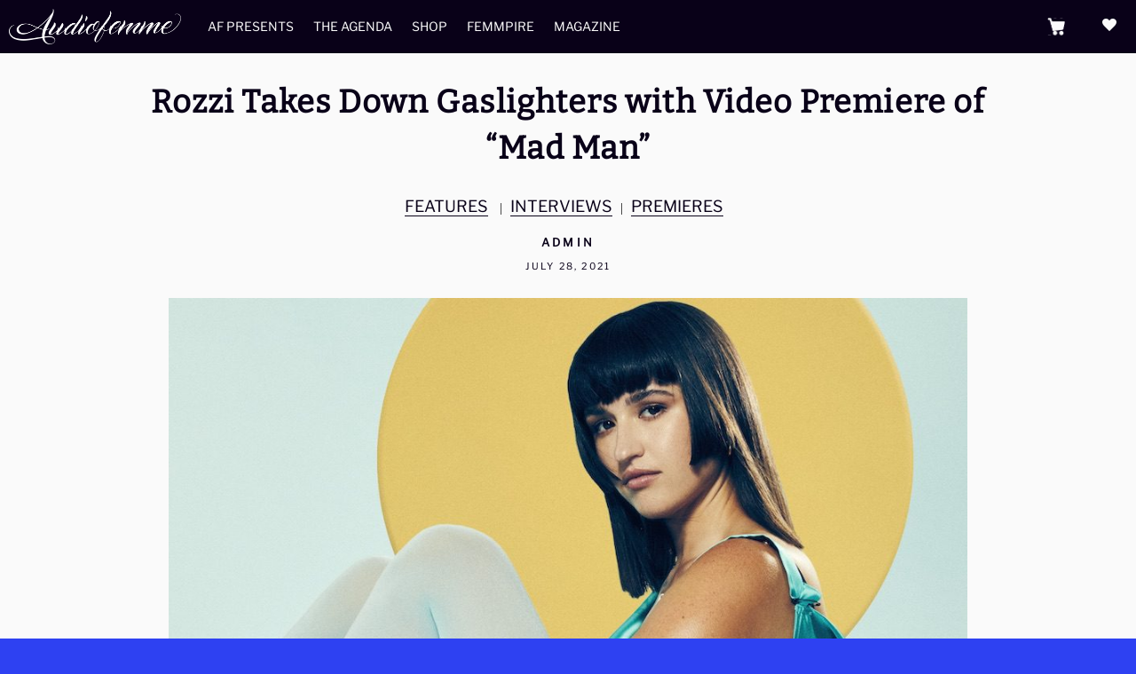

--- FILE ---
content_type: text/html; charset=UTF-8
request_url: https://www.audiofemme.com/premiere-rozzi-mad-man/
body_size: 13042
content:
<!doctype html>
<html lang="en-US">
        <head>
                <meta charset="UTF-8">
                <meta name="viewport" content="width=device-width, initial-scale=1">
                <link rel="profile" href="http://gmpg.org/xfn/11">
                <link rel="pingback" href="https://www.audiofemme.com/xmlrpc.php">

                <title>Rozzi Takes Down Gaslighters with Video Premiere of &#8220;Mad Man&#8221; &#8211; Audiofemme</title>
<meta name='robots' content='max-image-preview:large' />
	<style>img:is([sizes="auto" i], [sizes^="auto," i]) { contain-intrinsic-size: 3000px 1500px }</style>
	<script>window._wca = window._wca || [];</script>
<link rel='dns-prefetch' href='//stats.wp.com' />
<link rel='dns-prefetch' href='//cdnjs.cloudflare.com' />
<link rel="alternate" type="application/rss+xml" title="Audiofemme &raquo; Feed" href="https://www.audiofemme.com/feed/" />
<link rel="alternate" type="application/rss+xml" title="Audiofemme &raquo; Comments Feed" href="https://www.audiofemme.com/comments/feed/" />
<link rel="alternate" type="application/rss+xml" title="Audiofemme &raquo; Rozzi Takes Down Gaslighters with Video Premiere of &#8220;Mad Man&#8221; Comments Feed" href="https://www.audiofemme.com/premiere-rozzi-mad-man/feed/" />
<script>
window._wpemojiSettings = {"baseUrl":"https:\/\/s.w.org\/images\/core\/emoji\/15.0.3\/72x72\/","ext":".png","svgUrl":"https:\/\/s.w.org\/images\/core\/emoji\/15.0.3\/svg\/","svgExt":".svg","source":{"concatemoji":"https:\/\/www.audiofemme.com\/wp-includes\/js\/wp-emoji-release.min.js"}};
/*! This file is auto-generated */
!function(i,n){var o,s,e;function c(e){try{var t={supportTests:e,timestamp:(new Date).valueOf()};sessionStorage.setItem(o,JSON.stringify(t))}catch(e){}}function p(e,t,n){e.clearRect(0,0,e.canvas.width,e.canvas.height),e.fillText(t,0,0);var t=new Uint32Array(e.getImageData(0,0,e.canvas.width,e.canvas.height).data),r=(e.clearRect(0,0,e.canvas.width,e.canvas.height),e.fillText(n,0,0),new Uint32Array(e.getImageData(0,0,e.canvas.width,e.canvas.height).data));return t.every(function(e,t){return e===r[t]})}function u(e,t,n){switch(t){case"flag":return n(e,"\ud83c\udff3\ufe0f\u200d\u26a7\ufe0f","\ud83c\udff3\ufe0f\u200b\u26a7\ufe0f")?!1:!n(e,"\ud83c\uddfa\ud83c\uddf3","\ud83c\uddfa\u200b\ud83c\uddf3")&&!n(e,"\ud83c\udff4\udb40\udc67\udb40\udc62\udb40\udc65\udb40\udc6e\udb40\udc67\udb40\udc7f","\ud83c\udff4\u200b\udb40\udc67\u200b\udb40\udc62\u200b\udb40\udc65\u200b\udb40\udc6e\u200b\udb40\udc67\u200b\udb40\udc7f");case"emoji":return!n(e,"\ud83d\udc26\u200d\u2b1b","\ud83d\udc26\u200b\u2b1b")}return!1}function f(e,t,n){var r="undefined"!=typeof WorkerGlobalScope&&self instanceof WorkerGlobalScope?new OffscreenCanvas(300,150):i.createElement("canvas"),a=r.getContext("2d",{willReadFrequently:!0}),o=(a.textBaseline="top",a.font="600 32px Arial",{});return e.forEach(function(e){o[e]=t(a,e,n)}),o}function t(e){var t=i.createElement("script");t.src=e,t.defer=!0,i.head.appendChild(t)}"undefined"!=typeof Promise&&(o="wpEmojiSettingsSupports",s=["flag","emoji"],n.supports={everything:!0,everythingExceptFlag:!0},e=new Promise(function(e){i.addEventListener("DOMContentLoaded",e,{once:!0})}),new Promise(function(t){var n=function(){try{var e=JSON.parse(sessionStorage.getItem(o));if("object"==typeof e&&"number"==typeof e.timestamp&&(new Date).valueOf()<e.timestamp+604800&&"object"==typeof e.supportTests)return e.supportTests}catch(e){}return null}();if(!n){if("undefined"!=typeof Worker&&"undefined"!=typeof OffscreenCanvas&&"undefined"!=typeof URL&&URL.createObjectURL&&"undefined"!=typeof Blob)try{var e="postMessage("+f.toString()+"("+[JSON.stringify(s),u.toString(),p.toString()].join(",")+"));",r=new Blob([e],{type:"text/javascript"}),a=new Worker(URL.createObjectURL(r),{name:"wpTestEmojiSupports"});return void(a.onmessage=function(e){c(n=e.data),a.terminate(),t(n)})}catch(e){}c(n=f(s,u,p))}t(n)}).then(function(e){for(var t in e)n.supports[t]=e[t],n.supports.everything=n.supports.everything&&n.supports[t],"flag"!==t&&(n.supports.everythingExceptFlag=n.supports.everythingExceptFlag&&n.supports[t]);n.supports.everythingExceptFlag=n.supports.everythingExceptFlag&&!n.supports.flag,n.DOMReady=!1,n.readyCallback=function(){n.DOMReady=!0}}).then(function(){return e}).then(function(){var e;n.supports.everything||(n.readyCallback(),(e=n.source||{}).concatemoji?t(e.concatemoji):e.wpemoji&&e.twemoji&&(t(e.twemoji),t(e.wpemoji)))}))}((window,document),window._wpemojiSettings);
</script>
<style id='wp-emoji-styles-inline-css'>

	img.wp-smiley, img.emoji {
		display: inline !important;
		border: none !important;
		box-shadow: none !important;
		height: 1em !important;
		width: 1em !important;
		margin: 0 0.07em !important;
		vertical-align: -0.1em !important;
		background: none !important;
		padding: 0 !important;
	}
</style>
<link rel='stylesheet' id='mediaelement-css' href='https://www.audiofemme.com/wp-includes/js/mediaelement/mediaelementplayer-legacy.min.css?ver=4.2.17' media='all' />
<link rel='stylesheet' id='wp-mediaelement-css' href='https://www.audiofemme.com/wp-includes/js/mediaelement/wp-mediaelement.min.css' media='all' />
<style id='jetpack-sharing-buttons-style-inline-css'>
.jetpack-sharing-buttons__services-list{display:flex;flex-direction:row;flex-wrap:wrap;gap:0;list-style-type:none;margin:5px;padding:0}.jetpack-sharing-buttons__services-list.has-small-icon-size{font-size:12px}.jetpack-sharing-buttons__services-list.has-normal-icon-size{font-size:16px}.jetpack-sharing-buttons__services-list.has-large-icon-size{font-size:24px}.jetpack-sharing-buttons__services-list.has-huge-icon-size{font-size:36px}@media print{.jetpack-sharing-buttons__services-list{display:none!important}}.editor-styles-wrapper .wp-block-jetpack-sharing-buttons{gap:0;padding-inline-start:0}ul.jetpack-sharing-buttons__services-list.has-background{padding:1.25em 2.375em}
</style>
<style id='classic-theme-styles-inline-css'>
/*! This file is auto-generated */
.wp-block-button__link{color:#fff;background-color:#32373c;border-radius:9999px;box-shadow:none;text-decoration:none;padding:calc(.667em + 2px) calc(1.333em + 2px);font-size:1.125em}.wp-block-file__button{background:#32373c;color:#fff;text-decoration:none}
</style>
<style id='global-styles-inline-css'>
:root{--wp--preset--aspect-ratio--square: 1;--wp--preset--aspect-ratio--4-3: 4/3;--wp--preset--aspect-ratio--3-4: 3/4;--wp--preset--aspect-ratio--3-2: 3/2;--wp--preset--aspect-ratio--2-3: 2/3;--wp--preset--aspect-ratio--16-9: 16/9;--wp--preset--aspect-ratio--9-16: 9/16;--wp--preset--color--black: #000000;--wp--preset--color--cyan-bluish-gray: #abb8c3;--wp--preset--color--white: #ffffff;--wp--preset--color--pale-pink: #f78da7;--wp--preset--color--vivid-red: #cf2e2e;--wp--preset--color--luminous-vivid-orange: #ff6900;--wp--preset--color--luminous-vivid-amber: #fcb900;--wp--preset--color--light-green-cyan: #7bdcb5;--wp--preset--color--vivid-green-cyan: #00d084;--wp--preset--color--pale-cyan-blue: #8ed1fc;--wp--preset--color--vivid-cyan-blue: #0693e3;--wp--preset--color--vivid-purple: #9b51e0;--wp--preset--gradient--vivid-cyan-blue-to-vivid-purple: linear-gradient(135deg,rgba(6,147,227,1) 0%,rgb(155,81,224) 100%);--wp--preset--gradient--light-green-cyan-to-vivid-green-cyan: linear-gradient(135deg,rgb(122,220,180) 0%,rgb(0,208,130) 100%);--wp--preset--gradient--luminous-vivid-amber-to-luminous-vivid-orange: linear-gradient(135deg,rgba(252,185,0,1) 0%,rgba(255,105,0,1) 100%);--wp--preset--gradient--luminous-vivid-orange-to-vivid-red: linear-gradient(135deg,rgba(255,105,0,1) 0%,rgb(207,46,46) 100%);--wp--preset--gradient--very-light-gray-to-cyan-bluish-gray: linear-gradient(135deg,rgb(238,238,238) 0%,rgb(169,184,195) 100%);--wp--preset--gradient--cool-to-warm-spectrum: linear-gradient(135deg,rgb(74,234,220) 0%,rgb(151,120,209) 20%,rgb(207,42,186) 40%,rgb(238,44,130) 60%,rgb(251,105,98) 80%,rgb(254,248,76) 100%);--wp--preset--gradient--blush-light-purple: linear-gradient(135deg,rgb(255,206,236) 0%,rgb(152,150,240) 100%);--wp--preset--gradient--blush-bordeaux: linear-gradient(135deg,rgb(254,205,165) 0%,rgb(254,45,45) 50%,rgb(107,0,62) 100%);--wp--preset--gradient--luminous-dusk: linear-gradient(135deg,rgb(255,203,112) 0%,rgb(199,81,192) 50%,rgb(65,88,208) 100%);--wp--preset--gradient--pale-ocean: linear-gradient(135deg,rgb(255,245,203) 0%,rgb(182,227,212) 50%,rgb(51,167,181) 100%);--wp--preset--gradient--electric-grass: linear-gradient(135deg,rgb(202,248,128) 0%,rgb(113,206,126) 100%);--wp--preset--gradient--midnight: linear-gradient(135deg,rgb(2,3,129) 0%,rgb(40,116,252) 100%);--wp--preset--font-size--small: 14px;--wp--preset--font-size--medium: 23px;--wp--preset--font-size--large: 26px;--wp--preset--font-size--x-large: 42px;--wp--preset--font-size--normal: 16px;--wp--preset--font-size--huge: 37px;--wp--preset--font-family--inter: "Inter", sans-serif;--wp--preset--font-family--cardo: Cardo;--wp--preset--spacing--20: 0.44rem;--wp--preset--spacing--30: 0.67rem;--wp--preset--spacing--40: 1rem;--wp--preset--spacing--50: 1.5rem;--wp--preset--spacing--60: 2.25rem;--wp--preset--spacing--70: 3.38rem;--wp--preset--spacing--80: 5.06rem;--wp--preset--shadow--natural: 6px 6px 9px rgba(0, 0, 0, 0.2);--wp--preset--shadow--deep: 12px 12px 50px rgba(0, 0, 0, 0.4);--wp--preset--shadow--sharp: 6px 6px 0px rgba(0, 0, 0, 0.2);--wp--preset--shadow--outlined: 6px 6px 0px -3px rgba(255, 255, 255, 1), 6px 6px rgba(0, 0, 0, 1);--wp--preset--shadow--crisp: 6px 6px 0px rgba(0, 0, 0, 1);}:root :where(.is-layout-flow) > :first-child{margin-block-start: 0;}:root :where(.is-layout-flow) > :last-child{margin-block-end: 0;}:root :where(.is-layout-flow) > *{margin-block-start: 24px;margin-block-end: 0;}:root :where(.is-layout-constrained) > :first-child{margin-block-start: 0;}:root :where(.is-layout-constrained) > :last-child{margin-block-end: 0;}:root :where(.is-layout-constrained) > *{margin-block-start: 24px;margin-block-end: 0;}:root :where(.is-layout-flex){gap: 24px;}:root :where(.is-layout-grid){gap: 24px;}body .is-layout-flex{display: flex;}.is-layout-flex{flex-wrap: wrap;align-items: center;}.is-layout-flex > :is(*, div){margin: 0;}body .is-layout-grid{display: grid;}.is-layout-grid > :is(*, div){margin: 0;}.has-black-color{color: var(--wp--preset--color--black) !important;}.has-cyan-bluish-gray-color{color: var(--wp--preset--color--cyan-bluish-gray) !important;}.has-white-color{color: var(--wp--preset--color--white) !important;}.has-pale-pink-color{color: var(--wp--preset--color--pale-pink) !important;}.has-vivid-red-color{color: var(--wp--preset--color--vivid-red) !important;}.has-luminous-vivid-orange-color{color: var(--wp--preset--color--luminous-vivid-orange) !important;}.has-luminous-vivid-amber-color{color: var(--wp--preset--color--luminous-vivid-amber) !important;}.has-light-green-cyan-color{color: var(--wp--preset--color--light-green-cyan) !important;}.has-vivid-green-cyan-color{color: var(--wp--preset--color--vivid-green-cyan) !important;}.has-pale-cyan-blue-color{color: var(--wp--preset--color--pale-cyan-blue) !important;}.has-vivid-cyan-blue-color{color: var(--wp--preset--color--vivid-cyan-blue) !important;}.has-vivid-purple-color{color: var(--wp--preset--color--vivid-purple) !important;}.has-black-background-color{background-color: var(--wp--preset--color--black) !important;}.has-cyan-bluish-gray-background-color{background-color: var(--wp--preset--color--cyan-bluish-gray) !important;}.has-white-background-color{background-color: var(--wp--preset--color--white) !important;}.has-pale-pink-background-color{background-color: var(--wp--preset--color--pale-pink) !important;}.has-vivid-red-background-color{background-color: var(--wp--preset--color--vivid-red) !important;}.has-luminous-vivid-orange-background-color{background-color: var(--wp--preset--color--luminous-vivid-orange) !important;}.has-luminous-vivid-amber-background-color{background-color: var(--wp--preset--color--luminous-vivid-amber) !important;}.has-light-green-cyan-background-color{background-color: var(--wp--preset--color--light-green-cyan) !important;}.has-vivid-green-cyan-background-color{background-color: var(--wp--preset--color--vivid-green-cyan) !important;}.has-pale-cyan-blue-background-color{background-color: var(--wp--preset--color--pale-cyan-blue) !important;}.has-vivid-cyan-blue-background-color{background-color: var(--wp--preset--color--vivid-cyan-blue) !important;}.has-vivid-purple-background-color{background-color: var(--wp--preset--color--vivid-purple) !important;}.has-black-border-color{border-color: var(--wp--preset--color--black) !important;}.has-cyan-bluish-gray-border-color{border-color: var(--wp--preset--color--cyan-bluish-gray) !important;}.has-white-border-color{border-color: var(--wp--preset--color--white) !important;}.has-pale-pink-border-color{border-color: var(--wp--preset--color--pale-pink) !important;}.has-vivid-red-border-color{border-color: var(--wp--preset--color--vivid-red) !important;}.has-luminous-vivid-orange-border-color{border-color: var(--wp--preset--color--luminous-vivid-orange) !important;}.has-luminous-vivid-amber-border-color{border-color: var(--wp--preset--color--luminous-vivid-amber) !important;}.has-light-green-cyan-border-color{border-color: var(--wp--preset--color--light-green-cyan) !important;}.has-vivid-green-cyan-border-color{border-color: var(--wp--preset--color--vivid-green-cyan) !important;}.has-pale-cyan-blue-border-color{border-color: var(--wp--preset--color--pale-cyan-blue) !important;}.has-vivid-cyan-blue-border-color{border-color: var(--wp--preset--color--vivid-cyan-blue) !important;}.has-vivid-purple-border-color{border-color: var(--wp--preset--color--vivid-purple) !important;}.has-vivid-cyan-blue-to-vivid-purple-gradient-background{background: var(--wp--preset--gradient--vivid-cyan-blue-to-vivid-purple) !important;}.has-light-green-cyan-to-vivid-green-cyan-gradient-background{background: var(--wp--preset--gradient--light-green-cyan-to-vivid-green-cyan) !important;}.has-luminous-vivid-amber-to-luminous-vivid-orange-gradient-background{background: var(--wp--preset--gradient--luminous-vivid-amber-to-luminous-vivid-orange) !important;}.has-luminous-vivid-orange-to-vivid-red-gradient-background{background: var(--wp--preset--gradient--luminous-vivid-orange-to-vivid-red) !important;}.has-very-light-gray-to-cyan-bluish-gray-gradient-background{background: var(--wp--preset--gradient--very-light-gray-to-cyan-bluish-gray) !important;}.has-cool-to-warm-spectrum-gradient-background{background: var(--wp--preset--gradient--cool-to-warm-spectrum) !important;}.has-blush-light-purple-gradient-background{background: var(--wp--preset--gradient--blush-light-purple) !important;}.has-blush-bordeaux-gradient-background{background: var(--wp--preset--gradient--blush-bordeaux) !important;}.has-luminous-dusk-gradient-background{background: var(--wp--preset--gradient--luminous-dusk) !important;}.has-pale-ocean-gradient-background{background: var(--wp--preset--gradient--pale-ocean) !important;}.has-electric-grass-gradient-background{background: var(--wp--preset--gradient--electric-grass) !important;}.has-midnight-gradient-background{background: var(--wp--preset--gradient--midnight) !important;}.has-small-font-size{font-size: var(--wp--preset--font-size--small) !important;}.has-medium-font-size{font-size: var(--wp--preset--font-size--medium) !important;}.has-large-font-size{font-size: var(--wp--preset--font-size--large) !important;}.has-x-large-font-size{font-size: var(--wp--preset--font-size--x-large) !important;}
:root :where(.wp-block-pullquote){font-size: 1.5em;line-height: 1.6;}
</style>
<style id='woocommerce-inline-inline-css'>
.woocommerce form .form-row .required { visibility: visible; }
</style>
<link rel='stylesheet' id='storefront-icons-css' href='https://www.audiofemme.com/wp-content/themes/storefront/assets/css/base/icons.css?ver=4.6.0' media='all' />
<link rel='stylesheet' id='storefront-jetpack-widgets-css' href='https://www.audiofemme.com/wp-content/themes/storefront/assets/css/jetpack/widgets.css?ver=4.6.0' media='all' />
<link rel='stylesheet' id='child-style-css' href='https://www.audiofemme.com/wp-content/themes/storefront-child/style.css' media='all' />
<link rel='stylesheet' id='storefront-child-style-css' href='https://www.audiofemme.com/wp-content/themes/storefront-child/style.css?ver=1.0' media='all' />
<script src="https://www.audiofemme.com/wp-includes/js/jquery/jquery.min.js?ver=3.7.1" id="jquery-core-js"></script>
<script src="https://www.audiofemme.com/wp-includes/js/jquery/jquery-migrate.min.js?ver=3.4.1" id="jquery-migrate-js"></script>
<script src="https://www.audiofemme.com/wp-content/plugins/woocommerce/assets/js/jquery-blockui/jquery.blockUI.min.js?ver=2.7.0-wc.9.5.2" id="jquery-blockui-js" defer data-wp-strategy="defer"></script>
<script id="wc-add-to-cart-js-extra">
var wc_add_to_cart_params = {"ajax_url":"\/wp-admin\/admin-ajax.php","wc_ajax_url":"\/?wc-ajax=%%endpoint%%","i18n_view_cart":"View cart","cart_url":"https:\/\/www.audiofemme.com\/shopping-cart\/","is_cart":"","cart_redirect_after_add":"yes"};
</script>
<script src="https://www.audiofemme.com/wp-content/plugins/woocommerce/assets/js/frontend/add-to-cart.min.js?ver=9.5.2" id="wc-add-to-cart-js" defer data-wp-strategy="defer"></script>
<script src="https://www.audiofemme.com/wp-content/plugins/woocommerce/assets/js/js-cookie/js.cookie.min.js?ver=2.1.4-wc.9.5.2" id="js-cookie-js" defer data-wp-strategy="defer"></script>
<script id="woocommerce-js-extra">
var woocommerce_params = {"ajax_url":"\/wp-admin\/admin-ajax.php","wc_ajax_url":"\/?wc-ajax=%%endpoint%%"};
</script>
<script src="https://www.audiofemme.com/wp-content/plugins/woocommerce/assets/js/frontend/woocommerce.min.js?ver=9.5.2" id="woocommerce-js" defer data-wp-strategy="defer"></script>
<script id="wc-cart-fragments-js-extra">
var wc_cart_fragments_params = {"ajax_url":"\/wp-admin\/admin-ajax.php","wc_ajax_url":"\/?wc-ajax=%%endpoint%%","cart_hash_key":"wc_cart_hash_5f91af0760b0498eef6e2cd1854511b5","fragment_name":"wc_fragments_5f91af0760b0498eef6e2cd1854511b5","request_timeout":"5000"};
</script>
<script src="https://www.audiofemme.com/wp-content/plugins/woocommerce/assets/js/frontend/cart-fragments.min.js?ver=9.5.2" id="wc-cart-fragments-js" defer data-wp-strategy="defer"></script>
<script src="https://stats.wp.com/s-202603.js" id="woocommerce-analytics-js" defer data-wp-strategy="defer"></script>
<script src="https://cdnjs.cloudflare.com/ajax/libs/fitvids/1.2.0/jquery.fitvids.min.js" id="fitvid-js"></script>
<script src="https://www.audiofemme.com/wp-content/themes/storefront-child/assets/js/slick.js" id="slick-js"></script>
<script src="https://www.audiofemme.com/wp-content/themes/storefront-child/assets/js/af-scripts.js" id="af-scripts-js"></script>
<link rel="https://api.w.org/" href="https://www.audiofemme.com/wp-json/" /><link rel="alternate" title="JSON" type="application/json" href="https://www.audiofemme.com/wp-json/wp/v2/posts/43918" /><link rel="EditURI" type="application/rsd+xml" title="RSD" href="https://www.audiofemme.com/xmlrpc.php?rsd" />
<meta name="generator" content="WordPress 6.7.1" />
<meta name="generator" content="WooCommerce 9.5.2" />
<link rel="canonical" href="https://www.audiofemme.com/premiere-rozzi-mad-man/" />
<link rel='shortlink' href='https://www.audiofemme.com/?p=43918' />
<link rel="alternate" title="oEmbed (JSON)" type="application/json+oembed" href="https://www.audiofemme.com/wp-json/oembed/1.0/embed?url=https%3A%2F%2Fwww.audiofemme.com%2Fpremiere-rozzi-mad-man%2F" />
<link rel="alternate" title="oEmbed (XML)" type="text/xml+oembed" href="https://www.audiofemme.com/wp-json/oembed/1.0/embed?url=https%3A%2F%2Fwww.audiofemme.com%2Fpremiere-rozzi-mad-man%2F&#038;format=xml" />
	<style>img#wpstats{display:none}</style>
			<noscript><style>.woocommerce-product-gallery{ opacity: 1 !important; }</style></noscript>
	<style id="custom-background-css">
body.custom-background { background-color: #2e41f2; }
</style>
	<style class='wp-fonts-local'>
@font-face{font-family:Inter;font-style:normal;font-weight:300 900;font-display:fallback;src:url('https://www.audiofemme.com/wp-content/plugins/woocommerce/assets/fonts/Inter-VariableFont_slnt,wght.woff2') format('woff2');font-stretch:normal;}
@font-face{font-family:Cardo;font-style:normal;font-weight:400;font-display:fallback;src:url('https://www.audiofemme.com/wp-content/plugins/woocommerce/assets/fonts/cardo_normal_400.woff2') format('woff2');}
</style>
<link rel="icon" href="https://www.audiofemme.com/wp-content/uploads/2019/11/cropped-icon-32x32.jpg" sizes="32x32" />
<link rel="icon" href="https://www.audiofemme.com/wp-content/uploads/2019/11/cropped-icon-192x192.jpg" sizes="192x192" />
<link rel="apple-touch-icon" href="https://www.audiofemme.com/wp-content/uploads/2019/11/cropped-icon-180x180.jpg" />
<meta name="msapplication-TileImage" content="https://www.audiofemme.com/wp-content/uploads/2019/11/cropped-icon-270x270.jpg" />
		<style id="wp-custom-css">
			.right-sidebar .widget-area { 
    display: none; 
}
#colophon{
	opacity:0;
}
.woocommerce-page .content-area { 
    width: 100%; 
}
.site-footer{
	display:none;
}

.forminator-success{
	background-color:#f011d9;
	padding:40px;
	color:#fff;
}




		</style>
		        </head>

        <!-- Google Analytics -->
        <script async src="https://www.googletagmanager.com/gtag/js?id=G-XLW8TQ6Q3R"></script>
        <script>
                window.dataLayer = window.dataLayer || [];
                function gtag(){dataLayer.push(arguments);}
                gtag('js', new Date());
                gtag('config', 'UA-37971888-1');
        </script>

        <body class="post-template-default single single-post postid-43918 single-format-standard custom-background wp-custom-logo wp-embed-responsive theme-storefront woocommerce-no-js group-blog storefront-align-wide right-sidebar woocommerce-active">

                
                
                <div id="page" class="hfeed site">
                        
                        <header id="masthead" class="site-header" role="banner" style="background-image: url(https://www.audiofemme.com/wp-content/uploads/2023/11/cropped-logo-white-on-black-01.png); ">

                                <a id="Hmbrgr" href="#">
                                        <span class="line"></span>
                                        <span class="line"></span>
                                        <span class="line"></span>
                                </a>

                                <div id="Nav-Hrt">
                    <span id="Nav-Hrt-Toggle" class="icon-standard">heart</span>
                    <ul id="Nav-Hrt-Items">
                        <li class="nav-hrt-socials">
                            <a href="https://www.instagram.com/audiofemme/" target="_blank">
                                <i class="icon-social">&#xF641;</i>
                            </a>
                        </li>
                        <li class="nav-hrt-socials">
                            <a href="https://www.facebook.com/Audiofemme/" target="_blank">
                                <i class="icon-social-circle">&#xF610;</i>
                            </a>
                        </li>
                        <li class="nav-hrt-socials">
                            <a href="https://twitter.com/audiofemme" target="_blank">
                                <i class="icon-social">&#xF611;</i>
                            </a>
                        </li>
                         <li id="Nav-Hrt-Donate">
                            <a href="https://www.paypal.com/donate/?token=MjTk2KwRXyp2TMVVULqioPiGWj18UGPEIcwJ6Cn8WKx-qQasYpZtizktpZj4TkaM5NhrYZ-AeTB166Ou&fromUL=true&country.x=US&locale.x=en_US" target="_blank">
                                <div class="img-contr">
                                    <!-- <img src="https://www.audiofemme.com/wp-content/uploads/2023/11/email-w.png"> -->
                                </div>
                                <span>Support the Femmpire</span>
                            </a>
                        </li>
                        <li id="Nav-Hrt-Subscribe">
                            <a href="https://audiofemme.us3.list-manage.com/subscribe/post?u=ac5970630d037a2c83b39ccef&amp;id=f31865ccce" target="_blank">
                                <div class="img-contr">
                                    <!-- <img src="https://www.audiofemme.com/wp-content/uploads/2023/11/noun-donate-w-6176039.png"> -->
                                </div>
                                <span>Get Femmes in your box</span>
                            </a>
                        </li>
                    </ul>
                                </div><!-- Nav-Hrt -->
                                		<div class="site-branding">
			<a href="https://www.audiofemme.com/" class="custom-logo-link" rel="home"><img width="2101" height="432" src="https://www.audiofemme.com/wp-content/uploads/2023/11/logo-white.png" class="custom-logo" alt="Audiofemme" decoding="async" fetchpriority="high" srcset="https://www.audiofemme.com/wp-content/uploads/2023/11/logo-white.png 2101w, https://www.audiofemme.com/wp-content/uploads/2023/11/logo-white-300x62.png 300w, https://www.audiofemme.com/wp-content/uploads/2023/11/logo-white-1024x211.png 1024w, https://www.audiofemme.com/wp-content/uploads/2023/11/logo-white-768x158.png 768w, https://www.audiofemme.com/wp-content/uploads/2023/11/logo-white-1536x316.png 1536w, https://www.audiofemme.com/wp-content/uploads/2023/11/logo-white-2048x421.png 2048w, https://www.audiofemme.com/wp-content/uploads/2023/11/logo-white-324x67.png 324w, https://www.audiofemme.com/wp-content/uploads/2023/11/logo-white-416x86.png 416w" sizes="(max-width: 2101px) 100vw, 2101px" /></a>		</div>
		        <nav id="site-navigation" class="main-navigation" role="navigation" aria-label="Primary Navigation">
        <button id="site-navigation-menu-toggle" class="menu-toggle" aria-controls="site-navigation" aria-expanded="false"><span>Menu</span></button>
                <div class="primary-navigation"><ul id="menu-header" class="menu"><li id="menu-item-48286" class="menu-item menu-item-type-taxonomy menu-item-object-category menu-item-48286"><a href="https://www.audiofemme.com/category/af-presents/">AF Presents</a></li>
<li id="menu-item-48278" class="menu-item menu-item-type-post_type menu-item-object-page menu-item-48278"><a href="https://www.audiofemme.com/the-agenda/">The Agenda</a></li>
<li id="menu-item-48279" class="menu-item menu-item-type-post_type menu-item-object-page menu-item-48279"><a href="https://www.audiofemme.com/shop/">Shop</a></li>
<li id="menu-item-48277" class="menu-item menu-item-type-post_type menu-item-object-page menu-item-48277"><a href="https://www.audiofemme.com/femmpire/">Femmpire</a></li>
<li id="menu-item-48276" class="menu-item menu-item-type-post_type menu-item-object-page menu-item-48276"><a href="https://www.audiofemme.com/magazine/">Magazine</a></li>
</ul></div>        </nav><!-- #site-navigation -->
        		<ul id="site-header-cart" class="site-header-cart menu">
			<li class="">
							<a class="cart-contents" href="https://www.audiofemme.com/shopping-cart/" title="View your shopping cart">
								<span class="woocommerce-Price-amount amount"><span class="woocommerce-Price-currencySymbol">&#036;</span>0.00</span> <span class="count">0 items</span>
			</a>
					</li>
			<li>
				<div class="widget woocommerce widget_shopping_cart"><div class="widget_shopping_cart_content"></div></div>			</li>
		</ul>
			</div>                        </header><!-- #masthead -->

                        					
					                        <div id="content" class="site-content" tabindex="-1">

                                <div class="woocommerce"></div>
	<div id="primary" class="content-area">
		<main id="main" class="site-main" role="main">

		
<article id="post-43918" class="post-43918 post type-post status-publish format-standard has-post-thumbnail hentry category-features category-interviews category-premiere tag-pop tag-rozzi tag-video-premiere">

			<header class="entry-header">
		<h1 class="entry-title">Rozzi Takes Down Gaslighters with Video Premiere of &#8220;Mad Man&#8221;</h1>		</header><!-- .entry-header -->
		<div class="entry-header-meta">                <div class="entry-cats cat-links">
                         <a href="https://www.audiofemme.com/category/features/" rel="category tag">FEATURES</a>|<a href="https://www.audiofemme.com/category/features/interviews/" rel="category tag">Interviews</a>|<a href="https://www.audiofemme.com/category/features/premiere/" rel="category tag">Premieres</a>                </div>
                <h3 class="author entry-author"> 
            <a href="https://www.audiofemme.com/author/admin/" title="Posts by admin" rel="author">admin</a>        </h3>

        <date class="date entry-date">July 28, 2021</date>
        </div>		<div class="entry-content">
		<img width="1000" height="666" src="https://www.audiofemme.com/wp-content/uploads/2021/07/Rozzi-main-aqua-hi-res-copy.jpg" class="attachment- size- wp-post-image" alt="" decoding="async" srcset="https://www.audiofemme.com/wp-content/uploads/2021/07/Rozzi-main-aqua-hi-res-copy.jpg 1000w, https://www.audiofemme.com/wp-content/uploads/2021/07/Rozzi-main-aqua-hi-res-copy-324x216.jpg 324w, https://www.audiofemme.com/wp-content/uploads/2021/07/Rozzi-main-aqua-hi-res-copy-416x277.jpg 416w, https://www.audiofemme.com/wp-content/uploads/2021/07/Rozzi-main-aqua-hi-res-copy-300x200.jpg 300w, https://www.audiofemme.com/wp-content/uploads/2021/07/Rozzi-main-aqua-hi-res-copy-768x511.jpg 768w" sizes="(max-width: 1000px) 100vw, 1000px" /><div class="wp-block-image"><figure class="aligncenter size-large"><img decoding="async" width="1000" height="666" src="https://www.audiofemme.com/wp-content/uploads/2021/07/Rozzi-main-aqua-hi-res-copy.jpg" alt="" class="wp-image-43919" srcset="https://www.audiofemme.com/wp-content/uploads/2021/07/Rozzi-main-aqua-hi-res-copy.jpg 1000w, https://www.audiofemme.com/wp-content/uploads/2021/07/Rozzi-main-aqua-hi-res-copy-324x216.jpg 324w, https://www.audiofemme.com/wp-content/uploads/2021/07/Rozzi-main-aqua-hi-res-copy-416x277.jpg 416w, https://www.audiofemme.com/wp-content/uploads/2021/07/Rozzi-main-aqua-hi-res-copy-300x200.jpg 300w, https://www.audiofemme.com/wp-content/uploads/2021/07/Rozzi-main-aqua-hi-res-copy-768x511.jpg 768w" sizes="(max-width: 1000px) 100vw, 1000px" /><figcaption>Photo Credit: Oscar Ouk</figcaption></figure></div><p>Most women have had the experience of apologizing when they didn&#8217;t need to — or, in fact, when the other person should have been sorry. That&#8217;s why the first verse of pop singer-songwriter Rozzi&#8217;s latest single &#8220;<a href="https://rozzi.lnk.to/madman" target="_blank" rel="noreferrer noopener">Mad Man</a>&#8221; is so relatable: &#8220;Damn right I’m upset/Why am I apologizing/You’re the one that fucked up/But here I am compromising.&#8221;</p><p><a href="https://thisisrozzi.com​" target="_blank" rel="noreferrer noopener">Rozzi</a> wrote the song in collaboration with Liz Rose (Taylor Swift, Nelly Furtado, Jewel) and Jamie Kenney (Miranda Lambert, David Archuleta) about an experience with a man she worked with who would call her hysterical or tell her to calm down when she got mad. &#8220;The only way I could get what I wanted or get my opinion heard was if I cloaked my frustration or anger in a sweetness or innocence or a softer voice,&#8221; she says. &#8220;I found it exhausting because I wasn&#8217;t a raging bitch; I was frustrated for a justifiable reason.&#8221; In the song&#8217;s soulful chorus, Rozzi belts her reaction to the criticism: &#8220;No I’m not a monster/Sometimes I get mad man/And I won’t speak softer/Just cause I’m a girl and you don’t think a girl should get mad.&#8221;</p><iframe width="560" height="315" src="https://www.youtube.com/embed/xINsf1INy14" title="YouTube video player" frameborder="0" allow="accelerometer; autoplay; clipboard-write; encrypted-media; gyroscope; picture-in-picture" allowfullscreen=""></iframe><p>&#8220;Mad Man&#8221; originally started off as a poem, which Rozzi saved until she could work with Rose, which had been a dream of hers. Kenney produced the demo and played keys, and a number of producers in London and New York worked on the track. &#8220;The song had a few lives and went through a few different iterations before we found it,&#8221; says Rozzi. </p><p>The song reflects the typical soul influences driving Rozzi&#8217;s music, using minimal production and a 6/8 mid-tempo in order to leave room for long notes. &#8220;I wanted to make sure we left space so we could hear my voice,&#8221; she says. &#8220;I wanted it to feel very musical and very soulful and really raw.&#8221;</p><p>In the video, premiering today via <em>Audiofemme</em>, Rozzi plays to women&#8217;s collective rage fantasies: she sits at a dinner table full of men, pleadingly singing to them, then jumps up on the table and knocks everything down. From a lover to an authority figure, all the men represent someone who has treated her as lesser over the course of her life. </p><p>&#8220;I was acting out this emotion I&#8217;ve felt a hundred times over,&#8221; she says. &#8220;It&#8217;s a feeling women, especially women in the music industry, have felt — a certain belittling feeling that someone&#8217;s not really listening to you — and I got to enact it on a really animalistic level. I felt anger while I was shooting, and it was really cathartic, and I hope it comes across as an artistic expression of the feeling women feel all the time.&#8221; </p><p>Her goal is that the song and video help others who have experienced gaslighting feel free to feel whatever they feel. &#8220;I would hope it makes them feel like their emotions are not wrong and their emotions are not shameful,&#8221; she says. &#8220;They are human, and there are plenty of reasons we should be mad, and that&#8217;s okay.&#8221;</p><p>Rozzi was discovered by Adam Levine at age 19, becoming the first artist signed to his label 222 Records in 2012 and touring with Maroon 5, as well as a number of well-known acts such as Owl City. She released her first EPs <em><a href="https://open.spotify.com/album/7GwxgUetlgERKVoIuw7dUP?si=DM9jZqxNQ1CRnv6Iyku2Jw&amp;dl_branch=1" target="_blank" rel="noreferrer noopener">Space</a> </em>and <em><a href="https://open.spotify.com/album/74ZuoqOQI7YlBIMlIOJ0zy?si=pi9iEJyPS3GSqVHjIslKMg&amp;dl_branch=1" target="_blank" rel="noreferrer noopener">Time</a> </em>in 2015, followed by her 2018 debut album <em><a href="https://open.spotify.com/album/4haA1dy0wMx6EthzDgsGRb?si=Qa3f0WtCRqiJFlw4uRhrOg&amp;dl_branch=1" target="_blank" rel="noreferrer noopener">Bad Together</a></em>. She plans to release her third EP <em>Hymn for Tomorrow </em>on July 30, followed by an album featuring the seven songs on the EP plus seven more songs later this year.</p><p>The <em>Hymn for Tomorrow </em>EP deals with vulnerability, strength, and their interplay, asking the questions: &#8220;Does love have to be hard? Does love have to be painful? And in order to feel passion, do you also have to feel unsafe?&#8221; Rozzi doesn&#8217;t think so, and she made that the mission statement of her EP. &#8220;There is such a thing as passion and butterflies and sexiness while feeling safe and secure and really loved in a relationship,&#8221; she says. &#8220;I liked ending it on that note because there&#8217;s enough darkness in the world, and I like to give hope.&#8221;</p><p>She&#8217;s currently wrapping up the creation of her next album and gearing up for some live shows later in the year. She&#8217;s also recently been expanding her creative ventures into writing, publishing <a href="https://www.spin.com/tag/rozzi/" target="_blank" rel="noreferrer noopener">several pieces in <em>Spin </em>magazine</a> on her own life as well as artists who inspire her. She also co-hosts the podcast <em><a href="https://podcasts.apple.com/us/podcast/ugh-youre-so-good/id1511878916" target="_blank" rel="noreferrer noopener">Ugh! You&#8217;re so Good!</a></em>,<em> </em>where she interviews people about what makes them good at what they do. </p><p>The key to her own success has largely been her ability to write from her heart, creating raw lyrics and vocals that speak to her listeners&#8217; emotions. &#8220;I write very personal songs — I don&#8217;t know any other way,&#8221; she says. &#8220;I&#8217;ve tried to write songs I don&#8217;t connect to on a deep personal level, and I never succeeded, so all the songs are really personal, really intimate, really raw, and I think being vulnerable is one of the strongest things you can do.&#8221;</p><p><em>Follow Rozzi on <a href="https://www.instagram.com/thisisrozzi/?hl=en" target="_blank" rel="noreferrer noopener">Instagram</a> and <a href="https://facebook.com/thisisrozzi​" target="_blank" rel="noreferrer noopener">Facebook</a> for ongoing updates.</em></p>		</div><!-- .entry-content -->
		            <div class="entry-tags">
                <header><small class="label">Tags</small></header>
                <a class="entry-tag" href="https://www.audiofemme.com/tag/pop/">Pop</a> • <a class="entry-tag" href="https://www.audiofemme.com/tag/rozzi/">Rozzi</a> • <a class="entry-tag" href="https://www.audiofemme.com/tag/video-premiere/">Video Premiere</a></p>            </div>
           <div class="entry-single-author">
     <header><small class="label">Author</small></header>
     <div class="entry-author-avatar">
        <img alt='' src='https://secure.gravatar.com/avatar/c6726a1c1bdacd20135c7ac90747a40d?s=90&#038;d=mm&#038;r=g' srcset='https://secure.gravatar.com/avatar/c6726a1c1bdacd20135c7ac90747a40d?s=180&#038;d=mm&#038;r=g 2x' class='avatar avatar-90 photo' height='90' width='90' loading='lazy' decoding='async'/>    </div>
    <div class="entry-author-text">
        <h3 class="entry-author-text-name"><a href="https://www.audiofemme.com/author/admin/">admin</a></h3>
        <p>Hello. We're Audiofemme! We are a group of female music and culture writers formed in 2013 to bring you the best and brightest of what's out there in the world.</p>
        <ul class="entry-author-socials">
                                            </ul>
    </div>
</div>
        <div class="entry-related-posts">
            <header><small class="label">Related</small></header>
            <ul>
                                        <li>
                            <a class="entry-lnk" href="https://www.audiofemme.com/worriersmhow/"></a>

                            <div class="entry-thumbnail">
                                <img width="2048" height="1001" src="https://www.audiofemme.com/wp-content/uploads/2014/02/IMG_8003_2.jpg" class="attachment-post-thumbnail size-post-thumbnail wp-post-image" alt="Worriers Cootie Catcher" decoding="async" loading="lazy" srcset="https://www.audiofemme.com/wp-content/uploads/2014/02/IMG_8003_2.jpg 2048w, https://www.audiofemme.com/wp-content/uploads/2014/02/IMG_8003_2-324x158.jpg 324w, https://www.audiofemme.com/wp-content/uploads/2014/02/IMG_8003_2-416x203.jpg 416w, https://www.audiofemme.com/wp-content/uploads/2014/02/IMG_8003_2-300x146.jpg 300w, https://www.audiofemme.com/wp-content/uploads/2014/02/IMG_8003_2-1024x500.jpg 1024w" sizes="auto, (max-width: 2048px) 100vw, 2048px" />                            </div>
                            <div class="entry-text">
                                <h3 class="entry-title">INTERVIEW: Lauren Denitzio of Worriers vs. our Cootie Catcher</h3>
                                <h3 class="entry-author"> 
                                    <a href="https://www.audiofemme.com/author/lindsey/" title="Posts by Lindsey Rhoades" rel="author">Lindsey Rhoades</a> 
                                </h3> 
                            </div>
                        </li>
                                            <li>
                            <a class="entry-lnk" href="https://www.audiofemme.com/playing-nashville-kyshona-armstrong-premieres-listen/"></a>

                            <div class="entry-thumbnail">
                                <img width="1000" height="666" src="https://www.audiofemme.com/wp-content/uploads/2020/01/KyshonaArmstrongListenfeatimg.jpg" class="attachment-post-thumbnail size-post-thumbnail wp-post-image" alt="" decoding="async" loading="lazy" srcset="https://www.audiofemme.com/wp-content/uploads/2020/01/KyshonaArmstrongListenfeatimg.jpg 1000w, https://www.audiofemme.com/wp-content/uploads/2020/01/KyshonaArmstrongListenfeatimg-324x216.jpg 324w, https://www.audiofemme.com/wp-content/uploads/2020/01/KyshonaArmstrongListenfeatimg-416x277.jpg 416w, https://www.audiofemme.com/wp-content/uploads/2020/01/KyshonaArmstrongListenfeatimg-300x200.jpg 300w, https://www.audiofemme.com/wp-content/uploads/2020/01/KyshonaArmstrongListenfeatimg-768x511.jpg 768w, https://www.audiofemme.com/wp-content/uploads/2020/01/KyshonaArmstrongListenfeatimg-500x333.jpg 500w, https://www.audiofemme.com/wp-content/uploads/2020/01/KyshonaArmstrongListenfeatimg-700x466.jpg 700w" sizes="auto, (max-width: 1000px) 100vw, 1000px" />                            </div>
                            <div class="entry-text">
                                <h3 class="entry-title">PLAYING NASHVILLE: Kyshona Armstrong Premieres &#8216;Listen&#8217;</h3>
                                <h3 class="entry-author"> 
                                    <a href="https://www.audiofemme.com/author/choughton/" title="Posts by Cillea Houghton" rel="author">Cillea Houghton</a> 
                                </h3> 
                            </div>
                        </li>
                                            <li>
                            <a class="entry-lnk" href="https://www.audiofemme.com/premiere-molly-maher-follow/"></a>

                            <div class="entry-thumbnail">
                                <img width="1000" height="667" src="https://www.audiofemme.com/wp-content/uploads/2020/06/Molly_Maher-36.jpg-b-w-face-photo-ILIA-PHOTO-CINEMA--e1591239344484.jpg" class="attachment-post-thumbnail size-post-thumbnail wp-post-image" alt="" decoding="async" loading="lazy" srcset="https://www.audiofemme.com/wp-content/uploads/2020/06/Molly_Maher-36.jpg-b-w-face-photo-ILIA-PHOTO-CINEMA--e1591239344484.jpg 1000w, https://www.audiofemme.com/wp-content/uploads/2020/06/Molly_Maher-36.jpg-b-w-face-photo-ILIA-PHOTO-CINEMA--e1591239344484-324x216.jpg 324w, https://www.audiofemme.com/wp-content/uploads/2020/06/Molly_Maher-36.jpg-b-w-face-photo-ILIA-PHOTO-CINEMA--e1591239344484-416x277.jpg 416w, https://www.audiofemme.com/wp-content/uploads/2020/06/Molly_Maher-36.jpg-b-w-face-photo-ILIA-PHOTO-CINEMA--e1591239344484-300x200.jpg 300w, https://www.audiofemme.com/wp-content/uploads/2020/06/Molly_Maher-36.jpg-b-w-face-photo-ILIA-PHOTO-CINEMA--e1591239344484-768x512.jpg 768w, https://www.audiofemme.com/wp-content/uploads/2020/06/Molly_Maher-36.jpg-b-w-face-photo-ILIA-PHOTO-CINEMA--e1591239344484-500x334.jpg 500w, https://www.audiofemme.com/wp-content/uploads/2020/06/Molly_Maher-36.jpg-b-w-face-photo-ILIA-PHOTO-CINEMA--e1591239344484-700x467.jpg 700w" sizes="auto, (max-width: 1000px) 100vw, 1000px" />                            </div>
                            <div class="entry-text">
                                <h3 class="entry-title">PREMIERE: Molly Maher Hopes World-Infused Folk LP &#8216;Follow&#8217; Can Help Heal Her Hometown</h3>
                                <h3 class="entry-author"> 
                                    <a href="https://www.audiofemme.com/author/admin/" title="Posts by admin" rel="author">admin</a> 
                                </h3> 
                            </div>
                        </li>
                                </ul>
            </div>
</article><!-- #post-## -->

		</main><!-- #main -->
	</div><!-- #primary -->


<div id="secondary" class="widget-area" role="complementary">
	<div id="text-2" class="widget widget_text">			<div class="textwidget"><h2 style="text-align: center;"><strong><span style="color: #800000;"><span style="color: #ff00ff;"> Ticket Giveaways</span></span></strong></h2>
<h4 style="text-align: center;"><span style="color: #000000;">Each week Audiofemme gives away a set of tickets to our featured shows in NYC! Scroll down to enter for the following shindigs.</span></h4>
<h4 style="text-align: center;"><span style="color: #000000;">See you there! xoxo</span></h4>
<p style="text-align: center;"><strong><span style="color: #ff00ff;"><a style="color: #ff00ff;" href="https://www.ticketfly.com/event/1881892-caroline-polachek-new-york/">10/27 Caroline Polachek @</a><a style="color: #ff00ff;" href="https://www.ticketfly.com/event/1881892-caroline-polachek-new-york/"> Bowery Ballroom</a></span></strong></p>
<p style="text-align: center;"><img loading="lazy" decoding="async" class="size-full wp-image-29258 aligncenter" src="https://www.audiofemme.com/wp-content/uploads/2019/09/carolinep.jpg" alt="" width="300" height="300" srcset="https://www.audiofemme.com/wp-content/uploads/2019/09/carolinep.jpg 300w, https://www.audiofemme.com/wp-content/uploads/2019/09/carolinep-100x100.jpg 100w, https://www.audiofemme.com/wp-content/uploads/2019/09/carolinep-241x241.jpg 241w, https://www.audiofemme.com/wp-content/uploads/2019/09/carolinep-150x150.jpg 150w, https://www.audiofemme.com/wp-content/uploads/2019/09/carolinep-66x66.jpg 66w, https://www.audiofemme.com/wp-content/uploads/2019/09/carolinep-200x200.jpg 200w" sizes="auto, (max-width: 300px) 100vw, 300px" /></p>
<p style="text-align: center;">[formidable id=29]</p>
</div>
		</div><div id="text-4" class="widget widget_text"><span class="gamma widget-title">*Ooh la la! Exclusive Live Streams via Baeble Music*</span>			<div class="textwidget"></div>
		</div></div><!-- #secondary -->

		</div><!-- .col-full -->
	</div><!-- #content -->

	
	<footer id="colophon" class="site-footer" role="contentinfo">
		<div class="col-full">

			                <span class="site-info">
                        &copy; Audiofemme 2026                </span><!-- .site-info -->
                
		</div><!-- .col-full -->
	</footer><!-- #colophon -->

	
</div><!-- #page -->

	<script>
		(function () {
			var c = document.body.className;
			c = c.replace(/woocommerce-no-js/, 'woocommerce-js');
			document.body.className = c;
		})();
	</script>
	<link rel='stylesheet' id='wc-blocks-style-css' href='https://www.audiofemme.com/wp-content/plugins/woocommerce/assets/client/blocks/wc-blocks.css?ver=wc-9.5.2' media='all' />
<script src="https://www.audiofemme.com/wp-content/themes/storefront/assets/js/navigation.min.js?ver=4.6.0" id="storefront-navigation-js"></script>
<script src="https://www.audiofemme.com/wp-content/plugins/woocommerce/assets/js/sourcebuster/sourcebuster.min.js?ver=9.5.2" id="sourcebuster-js-js"></script>
<script id="wc-order-attribution-js-extra">
var wc_order_attribution = {"params":{"lifetime":1.0e-5,"session":30,"base64":false,"ajaxurl":"https:\/\/www.audiofemme.com\/wp-admin\/admin-ajax.php","prefix":"wc_order_attribution_","allowTracking":true},"fields":{"source_type":"current.typ","referrer":"current_add.rf","utm_campaign":"current.cmp","utm_source":"current.src","utm_medium":"current.mdm","utm_content":"current.cnt","utm_id":"current.id","utm_term":"current.trm","utm_source_platform":"current.plt","utm_creative_format":"current.fmt","utm_marketing_tactic":"current.tct","session_entry":"current_add.ep","session_start_time":"current_add.fd","session_pages":"session.pgs","session_count":"udata.vst","user_agent":"udata.uag"}};
</script>
<script src="https://www.audiofemme.com/wp-content/plugins/woocommerce/assets/js/frontend/order-attribution.min.js?ver=9.5.2" id="wc-order-attribution-js"></script>
<script src="https://www.audiofemme.com/wp-content/themes/storefront/assets/js/woocommerce/header-cart.min.js?ver=4.6.0" id="storefront-header-cart-js"></script>
<script src="https://www.audiofemme.com/wp-content/themes/storefront/assets/js/footer.min.js?ver=4.6.0" id="storefront-handheld-footer-bar-js"></script>
<script src="https://cdnjs.cloudflare.com/ajax/libs/jquery/2.1.3/jquery.min.js" id="jQuery-js"></script>
<script src="https://stats.wp.com/e-202603.js" id="jetpack-stats-js" data-wp-strategy="defer"></script>
<script id="jetpack-stats-js-after">
_stq = window._stq || [];
_stq.push([ "view", JSON.parse("{\"v\":\"ext\",\"blog\":\"225111487\",\"post\":\"43918\",\"tz\":\"-5\",\"srv\":\"www.audiofemme.com\",\"j\":\"1:14.2\"}") ]);
_stq.push([ "clickTrackerInit", "225111487", "43918" ]);
</script>
<!-- WooCommerce JavaScript -->
<script type="text/javascript">
jQuery(function($) { 
_wca.push({'_en': 'woocommerceanalytics_session_started','session_id': '90ed709c-c9a7-4d14-851a-d2e5425863f0', 'blog_id': '225111487', 'store_id': '38177a41-1a7c-49f2-a593-2ac4e38af572', 'ui': '', 'url': 'https://www.audiofemme.com', 'landing_page': 'https://www.audiofemme.com/premiere-rozzi-mad-man/', 'woo_version': '9.5.2', 'wp_version': '6.7.1', 'store_admin': '0', 'device': 'desktop', 'template_used': '0', 'additional_blocks_on_cart_page': [],'additional_blocks_on_checkout_page': [],'store_currency': 'USD', 'timezone': 'America/New_York', 'is_guest': '1', 'order_value': '0', 'order_total': '0', 'total_tax': '0.00', 'total_discount': '0', 'total_shipping': '0', 'products_count': '0', 'cart_page_contains_cart_block': '0', 'cart_page_contains_cart_shortcode': '1', 'checkout_page_contains_checkout_block': '0', 'checkout_page_contains_checkout_shortcode': '1', });
 });
</script>

</body>
</html>
